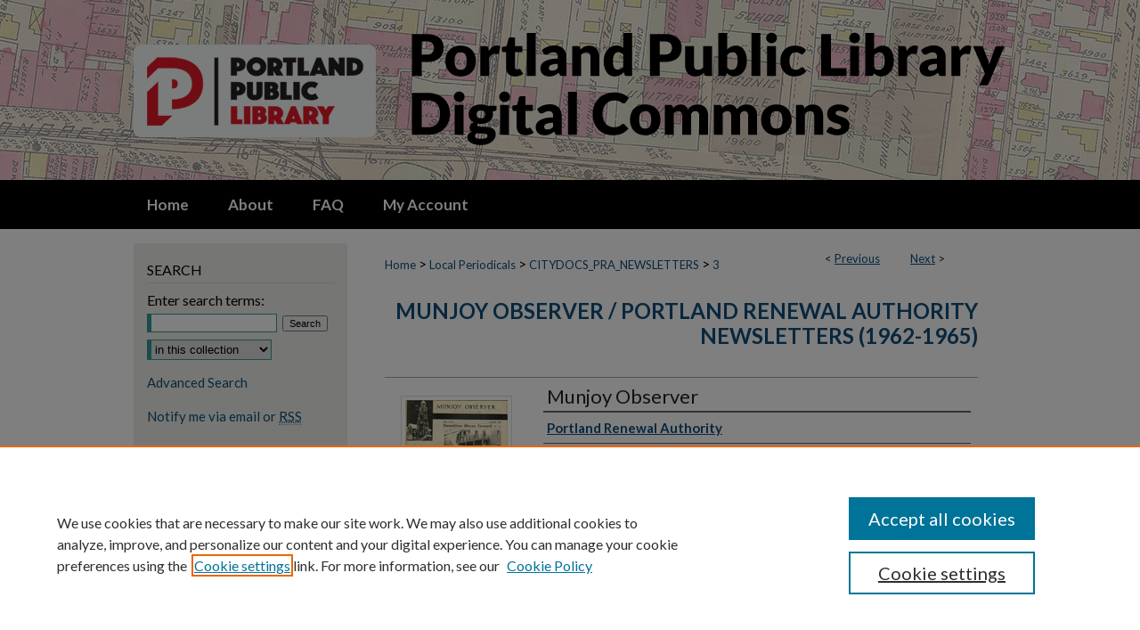

--- FILE ---
content_type: text/css
request_url: https://digitalcommons.portlandlibrary.com/ir-local.css
body_size: 3813
content:
/* -----------------------------------------------
bepress IR local stylesheet.
Author:   David Stienstra
Version:  November 2019
PLEASE SAVE THIS FILE LOCALLY!
----------------------------------------------- */
@import url('https://fonts.googleapis.com/css2?family=Lato:wght@400;700;900&display=swap');
/* ---------------- Meta Elements ---------------- */
    /* --- Meta styles and background --- */
body {
    font: normal 15px/1.5 'Lato', sans-serif;  /* should be medium except when fitting into a fixed container AL changed size from 18 to 15*/
    background: #fff url(assets/md5images/b1f40d04443aa9599abd963d3680b6be.png) no-repeat center top;
}
/* ---------------- Header ---------------- */
#ppl #header {
    position: relative;  /* needed for logo positioning */
  height: auto !important; /* !important overrides mbl styling */
  background: transparent;
}
#ppl #banner_image {
    display: block; /* removes descender of inline element */
    width: 980px; /* not necessary if image is sized correctly */
    height: auto !important;  /* avoids warping improperly sized header image / SUP-19994 */
}
    /* --- Logo --- */
#ppl #logo_image {
    position: absolute !important; /* !important overrides mbl styling */
    top: 24.7524752475%;
    left: 0;  /* change to "right:" for right aligned logo */
    width: 27.75510204% !important;  /* 240 / 980 */
    height: auto !important; /* Important avoides DC assigning incorrect height to logo image */
}
#ppl #header a#banner_link:focus img,
#ppl #header a#logo_link:focus img {
  outline: 1px dashed #e11b29;
}
/* ---------------- Navigation ---------------- */
#ppl #navigation,
#ppl #navigation #tabs {
    height: 55px;
    overflow: hidden; /* have seen issues with tabs extending below nav container */
    white-space: nowrap;
}
#ppl #navigation #tabs,
#ppl #navigation #tabs ul,
#ppl #navigation #tabs ul li {
    padding: 0;
    margin: 0;
}
/* Flexbox Navigation July 2018 */
#ppl #navigation #tabs,
#ppl #navigation #tabs ul {
    display: flex;
    justify-content: flex-start; /* "flex-start" for left-aligned tabs, change to "flex-end" for right-aligned tabs, "center" for centered */
    width: 100%;
}
#ppl #navigation #tabs a {
    font: bold 17px 'Lato', sans-serif; /* AL changing size */
    display: block;
    width: auto !important; /* fixes "my account" not fitting in container on page load */
    height: 55px;
    line-height: 55px;
    color: #fff;
    transition: 0.3s ease-in-out;
    background-color: transparent;
    padding: 0 22px; /* with arial bold, this fits */
    margin: 0;
    border: 0;
    border: none;
}
#ppl #navigation #tabs a:hover,
#ppl #navigation #tabs a:active,
#ppl #navigation #tabs a:focus {
    text-decoration: underline;
}
#ppl #navigation #tabs li:first-child a { padding-left: 15px; }

/* ---------------- Sidebar ---------------- */
#ppl #sidebar {
  background-color: #edf0e9;
  padding-top: 16px;
  margin-top: 16px;
  margin-bottom: 16px;
}
#ppl #sidebar h2 {
    font: normal 16px/1.8 'Lato', sans-serif; /* AL changing size */
    color: #000;
    background: transparent;
    padding: 0;
    margin: 0 15px;
    text-transform: uppercase;
    border-bottom: 1px solid #d6dbd1;
    border-top: none;
    text-indent: 0;
}
#ppl #sidebar a {
    font: normal 15px 'Lato', sans-serif;
    color: #104e7b;
    text-decoration: none;
}
#ppl #sidebar a:hover,
#ppl #sidebar a:active,
#ppl #sidebar a:focus {
    color: #000000;
    text-decoration: underline;
    background: transparent;
}
#ppl #sidebar #sidebar-search label {
    font: normal 16px 'Lato', sans-serif; /* AL changing size */
    color: #000;
}
#ppl #sidebar #sidebar-search {
    margin-top: 8px;
    padding-left: 15px;
}
#ppl #sidebar #sidebar-search span.border { background: transparent; }
.searchbutton { cursor: pointer; } /* best practice, should move to ir-layout.css */
/* ---------------- Main Content ---------------- */
#ppl #wrapper { /* for full-length sidebar content background/elements */
    background: url(assets/md5images/2c788db5dd34e369883bfbe6ae2b911e.gif) repeat-y left top;
}
/*#ppl #content { padding-top: 16px; }*/
    /* --- Breadcrumbs --- */
#ppl #main.text div.crumbs a:link,
#ppl #main.text div.crumbs a:visited {
    text-decoration: none;
    color: #104e7b;
}
#ppl #main.text div.crumbs a:hover,
#ppl #main.text div.crumbs a:active,
#ppl #main.text div.crumbs a:focus {
    text-decoration: underline;
    color: #000000;
}
#ppl #dcn-home > #homepage-intro { margin: 15px 0; }
 /* adds space under full-width main-content image */
#ppl #home-page-banner { margin-bottom: 16px; }
    /* --- Headers --- */
#ppl #dcn-home > h2 {
    font: bold 30px/1.6 'Lato', sans-serif; /* AL changing size */
}
#ppl #dcn-home span.site-follow a {
  float: right;
}
h3 {
    margin: 0;
    text-decoration: underline; }
/* FF 55 takes parent element's color a text-deoration-color (black, usually) */
#dcn-home #cover-browse h3 { color: #104e7b; }
#ppl #dcn-home #cover-browse h3 a {
    font: 400 16px/1.6 'Lato', sans-serif; /* AL changing size */
    text-decoration: none;
}
#ppl #dcn-home #cover-browse h3 a:hover,
#ppl #dcn-home #cover-browse h3 a:focus,
#ppl #dcn-home #cover-browse h3 a:active {
    text-decoration: underline;
}
    /* --- Links --- */
#ppl #main.text a:link,
#ppl #main.text a:visited {
    color: #104e7b; /* declared for #network-icon text */
}
#ppl #main.text a:hover,
#ppl #main.text a:active,
#ppl #main.text a:focus {
    color: #000000;
    text-decoration: underline;
}
    /* PotD / Top DL widgets */
#ppl #dcn-home .box.aag h2,
#ppl #dcn-home .box.potd h2 {
    width: 267px;
    margin: 0;
    font: bold 15px 'Lato', sans-serif; /* AL changing size */
    border-bottom: 1px solid #d3d3d3;
}
#ppl #main.text .box a:link,
#ppl #main.text .box a:visited {
    font: bold 19px 'Lato', sans-serif; /* AL changing size */
    text-decoration: none;
    border-bottom: 1px solid #d3d3d3;
    background: none;
}
#ppl #main.text .box a:hover,
#ppl #main.text .box a:active,
#ppl #main.text .box a:focus {
    text-decoration: underline;
}
    /* article-level text // default values 12px/13px */
#alpha .element p, #custom-fields .element p { font-size: 15px; } /* AL changing size */
#ppl #alpha .element h4, 
#ppl #custom-fields .element h4 {
    font-size: 16px;
}

h2, #search-title, .article-list h1, h1.title, #article h2, #article-series h2, .article-list h2, table.editors th, h2.masthead strong, legend {
  font-size: 15px;
  font-weight: bold;
}
#ppl #ir-communities-container table.ygtvtable * {
  height: 20px;
}
#ppl #main.text #network-icon,
#ppl #main.text #network-icon a {
  font-size: 14px;
}
#ppl #main.text #network-icon a img {
  height: 24px;
  width: 24px;
}
#ppl #breadcrumb a, #ppl .crumbs p a, #ppl #pager li {
  font-size: 13px;
}
#ppl #alpha h4, #ppl #series-home h4 {
  font-size: 16px;
}/* AL changing size */
#ppl #alpha #recommended_citation p {
  font-size: 14px;
}
#ppl #cover-browse h3 {
    padding-left: 15px;
  }
#ppl .communities dt, #ppl .communities dt a:link, #ppl .communities dt a:visited {
  font-size: 18px;
}
#ppl .discipline-browser dt, #ppl .new-discipline dt {
  font-size: 18px;
}
#ppl .discipline-browser dd, #ppl .new-discipline dd {
  font-size: 14px;
}
#ppl #series-home .pdf, #ppl #series-home .native, #ppl #series-home .metadata-only, #ppl #series-home .external {
  line-height: 3.4em;
}

/* ---------------- Footer ---------------- */
#ppl #footer,
#ppl #bepress a {
    height: 101px;
    background-color: #000; }
#ppl #footer p,
#ppl #footer p a {
    font: normal 20px/2 'Lato', sans-serif;
    color: #fff;
    text-decoration: none;
}
/* #footer p:first-of-type { padding-top: ##px } */
#ppl #footer p a:hover,
#ppl #footer p a:active,
#ppl #footer p a:focus {
    text-decoration: underline; }
#bepress a:focus {
      outline: 1px dashed #e11b29;
}
#ppl #container #footer a.secondary-link {
    font-size: 16px;
}
#ppl {
	background: url(assets/md5images/2dc0fbefb7e5a2eb3eab0130dc1cbaff.gif) repeat-x left bottom;
}

#ppl #content {
    min-height: calc(100vh - 358px);  /* 310px varies by site. calculated by summing all fixed heights (header, navigation, footer, fixed margins between these elements) */
}
/* Search pages */
.legacy #ppl #wrapper:after {
	content: none; /* search pages */
}
/* ---------------- Miscellaneous fixes ---------------- */
    /* --- Advanced Search --- */
.legacy #ppl #wrapper {  background-image: none; }
/* Browse Authors accessibility fix- CSFR-2648 */
#ppl #main.text .authorbrowser p.letters a:hover,
#ppl #main.text .authorbrowser p.letters a:focus {
    background: url(/assets/azMe.jpg) bottom center no-repeat;
    color: #fff;
	
}

#ppl #rights_statements img {
    padding: 4px;
    width: 300px;
    height: auto;
}


/* ---------------- Mobile ---------------- */
/*fixes bullet underline for Browse Research and Scholarship links*/
.mbl #main #cover-browse h3 { text-decoration: none; }
.mbl #dcn-home .box.aag span,
.mbl #dcn-home .box.potd span {
    display: block;
}
.mbl #ppl #main.text #dcn-home .box.aag h2,
.mbl #ppl #main.text #dcn-home .box.potd h2 {
  width: 100%;
}
header#mobile-nav {
    font-size: 0;
    line-height: 0; }
.mbl #ppl #header,
.mbl #ppl #header a#banner_link img,
.mbl #ppl #navigation {
    width: 100% !important;
}
.mbl #ppl #header #logo_image {
    position: absolute !important; /* !important overrides mbl styling */
    top: 24.7524752475%;
    left: 0;  /* change to "right:" for right aligned logo */
    width: 27.75510204% !important;  /* 240 / 980 */
    height: auto !important; /* Important avoides DC assigning incorrect height to logo image */
}

.mbl #ppl #header {
background: url(assets/md5images/0e018103c250d48b4f6d55d4096b9ac4.png) no-repeat left top;
}

.mbl #ppl #sidebar {
  background-color: #edf0e9 !important;
}


/* Adding to increase size of disciplines and additional files */
#ppl #alpha .element .files p,
#ppl #beta-disciplines.aside {
    font-size: 14px;
}
/* ALuca adding to have columns for browse section */
#ppl #dcn-home #cover-browse-right {
	display: inline-block;
}
#ppl #dcn-home #cover-browse-left {
	display: inline-block;
	width: 40%;
	float: left;
	padding: 0;
	margin: 0 10% 32px 0;
}

.mbl #ppl #cover-browse #cover-browse-left,.mbl #ppl #cover-browse #cover-browse-right {
	width: 90%;
	margin: 0 5%;
	display: block;
}

.mbl #ppl #main #cover-browse h3::before {
	font-size: 70%;}


/* ALuca hiding Author Corner */
#ppl #sidebar ul#side-author li.faq {display:none;}
#ppl #sidebar ul#side-author li.submit {display:none;}

/* Front page center buttons flexbox- CRyan - 7/9/25*/
#ppl .subfacbox {
  display: flex;
  align-items: flex-start;
  justify-content: space-between;
}

#ppl .subfacbox :first-child {
  align-self: center;
}

/* Home page buttons - CRyan - 7/9/25*/
#ppl #main.text p#facpgbtn {
	text-align: right;
}

#ppl #main.text a#facpgbtn {
    width: 80%;
    max-width: 225px;
    height: 25px;
    margin: 0;
    font-weight: bold;
    text-align: center;
    vertical-align: middle;
    text-decoration: none;
    text-shadow: none;
    background-image: none;
    border-radius: 25;
    box-shadow: none;
    border: 4px solid #329999;
    font-weight: normal;
    font-size: 20px;
    padding: 20px;
    color: #fff;
    background: #C34004;
}

#ppl #main.text a#facpgbtn:visited,
#ppl #main.text a#facpgbtn:link,
#ppl #main.text a#facpgbtn:hover {
	color:white
}

